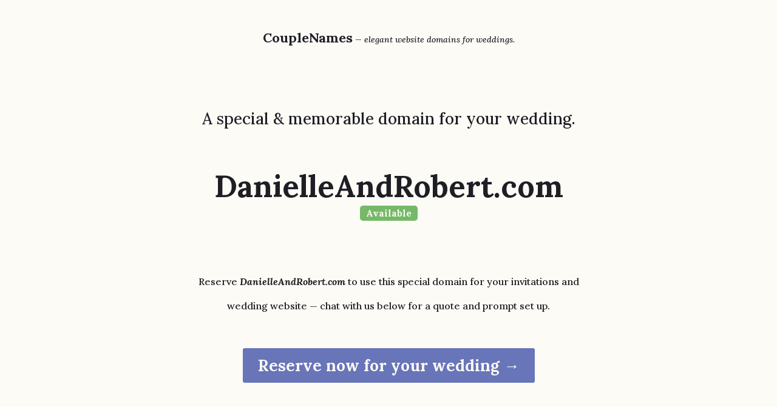

--- FILE ---
content_type: text/html; charset=utf-8
request_url: https://couplenames.com/?d=danielleandrobert.com
body_size: 2148
content:
<html>
    <head>
        <!-- Google tag (gtag.js) -->
<script async src="https://www.googletagmanager.com/gtag/js?id=G-1VKCE62QPB"></script>
<script>
  window.dataLayer = window.dataLayer || [];
  function gtag(){dataLayer.push(arguments);}
  gtag('js', new Date());

  gtag('config', 'G-1VKCE62QPB');
</script>
        <title>CoupleNames - Beautiful domains for your wedding website.</title>

        <link rel="preconnect" href="https://fonts.googleapis.com"> 
        <link rel="preconnect" href="https://fonts.gstatic.com" crossorigin> 
        <link href="https://fonts.googleapis.com/css2?family=Inter:wght@200;300;400;500;600;700&family=Lora:ital,wght@0,400;0,500;0,600;0,700;1,400;1,500;1,600;1,700;1,800&display=swap" rel="stylesheet">

        <style>
            body {
                -webkit-font-smoothing: antialiased;
                background-color: #fdfbf6;
                padding: 10px;
            }
            .header {
                max-width: 500px;
                margin: auto;
                text-align: center;
                padding: 30px ;
            }
            .header .logo {
                font-family: 'Lora', serif;
                font-size: 22px;
                font-weight: 700;
                color: #1E1E24;
                display:inline-block;
            }
            .header .sublogo {
                font-family: 'Lora', serif;
                font-size: 14px;
                font-style: italic;
                font-weight: 500;
                color: #1E1E24;
                display:inline-block;
            }
            .splash {
                margin: auto;
                max-width: 630px;
                padding: 50px 0;
                text-align: center;
                min-height: calc(100vh - 300px);
            }
            .splash h2 { 
                font-family: 'Lora', serif;
                font-size: 26px; 
                text-align: center;
                color: #1E1E24;
                line-height: 1.5em;
                font-weight: 500;
                margin: 20px 0;
            }
            .splash p.caption { 
                font-family: 'Lora', serif;
                font-size: 16px; 
                text-align: center;
                font-weight: 500;
                color: #1E1E24;
                margin: 20px 0;
                line-height: 2.5em;
            }
            .splash p.captioncta { 
                font-family: 'Lora', serif;
                font-size: 18px; 
                text-align: center;
                font-weight: 700;
                color: #1E1E24;
                margin: 20px 0;
                margin-top: 80px;
                line-height: 2.5em;
            }
            #domain {
                font-family: 'Lora', serif;
                font-size: 50px; 
                text-align: center;
                font-weight: 700;
                margin: 60px 0;
                margin-bottom: 0;
                color: #1E1E24;
            }
            #domain a {
                text-decoration: none;
                color: #1E1E24;
            }
            .available-highlight {
                background: #75B968;
                color: #fdfbf6;
                font-weight: 700;
                font-size: 15px;
                border-radius: 5px;
                display: inline-block;
                padding: 3px 10px;
                font-family: 'Lora', serif;
                margin-bottom: 60px;
            }
            .available {
                color: #75B968;
                font-weight: 600;
                border-radius: 5px;
                display: inline-block;
                padding: 10px 25px;
                font-family: 'Lora', serif;
            }
            .chat-button {
                padding: 12px 25px;
                border-radius: 3px;
                font-family: 'Lora', serif;
                font-size: 26px; 
                font-weight: 700;
                background-color: #6875b9;
                color: #fdfbf6;
                cursor: pointer;
                display: inline-block;
                margin: 30px 0;
                transition: all .3s;
            }
            .chat-button:hover {
                text-decoration: none;
                background-color: #8B95C9;
                transition: all .3s;
            }
            .footer {
                max-width: 1000px;
                margin: auto;
                padding: 20px;
                font-family: 'Lora', serif;
                font-size: 12px; 
                text-align: center;
                font-weight: 500;
                color: #1E1E24;
            }
            .domainplaceholder {
                color: #1E1E24;
                font-weight: 700;
                font-style: italic;
            }
        </style>
    </head>
    <body>
        <div class="header">
            <div class="logo">CoupleNames</div>
            <div class="sublogo"> &mdash; elegant website domains for weddings.</div>
        </div>
        <div class="splash">
            <h2>A special &amp; memorable domain for your wedding.</h2>
            
            <h1 id="domain"><a id="domainval" rel="nofollow" href=""></a></h1>
            <div class="available-highlight">Available</div>
            
            <p class="caption">Reserve <span id="domainplaceholder" class="domainplaceholder"></span> to use this special domain for your invitations and wedding website &mdash; chat with us below for a quote and prompt set up.</p>

            <a class="chat-button">Reserve now for your wedding &rarr;</a>

        </div>
        <div class="footer">
            &copy; CoupleNames.com 2022
        </div>

        <script src="https://code.tidio.co/gm7bvxnlr8jb97mwyt4y2suotmw1dd0u.js" async></script>
    <script defer src="https://static.cloudflareinsights.com/beacon.min.js/vcd15cbe7772f49c399c6a5babf22c1241717689176015" integrity="sha512-ZpsOmlRQV6y907TI0dKBHq9Md29nnaEIPlkf84rnaERnq6zvWvPUqr2ft8M1aS28oN72PdrCzSjY4U6VaAw1EQ==" data-cf-beacon='{"version":"2024.11.0","token":"997f4d91cd444335ae1ab561f525434b","r":1,"server_timing":{"name":{"cfCacheStatus":true,"cfEdge":true,"cfExtPri":true,"cfL4":true,"cfOrigin":true,"cfSpeedBrain":true},"location_startswith":null}}' crossorigin="anonymous"></script>
</body>
    <script>
        function capitalizeWords(arr) {
        return arr.map(element => {
            return element.charAt(0).toUpperCase() + element.slice(1).toLowerCase();
        });
        }

        const params = new URLSearchParams(window.location.search)
        if (params.has('d')) {
            var cndomain = params.get('d');
            document.getElementById('domainval').innerHTML = capitalizeWords(cndomain.split('and')).join('And');
            document.getElementById('domainplaceholder').innerHTML = capitalizeWords(cndomain.split('and')).join('And');
            document.getElementById('domainval').setAttribute('href', 'http://' + cndomain);
        }

        (function() {
        function onTidioChatApiReady() {
            window.tidioChatApi.hide();
            window.tidioChatApi.on("close", function() {
            window.tidioChatApi.hide();
            });
        }

        if (window.tidioChatApi) {
            window.tidioChatApi.on("ready", onTidioChatApiReady);
        } else {
            document.addEventListener("tidioChat-ready", onTidioChatApiReady);
        }

        document.querySelector(".chat-button").addEventListener("click", function() {
            window.tidioChatApi.show();
            window.tidioChatApi.open();
        });
        })();


        // Awin - Application In Progress :) 
    </script>
</html>
